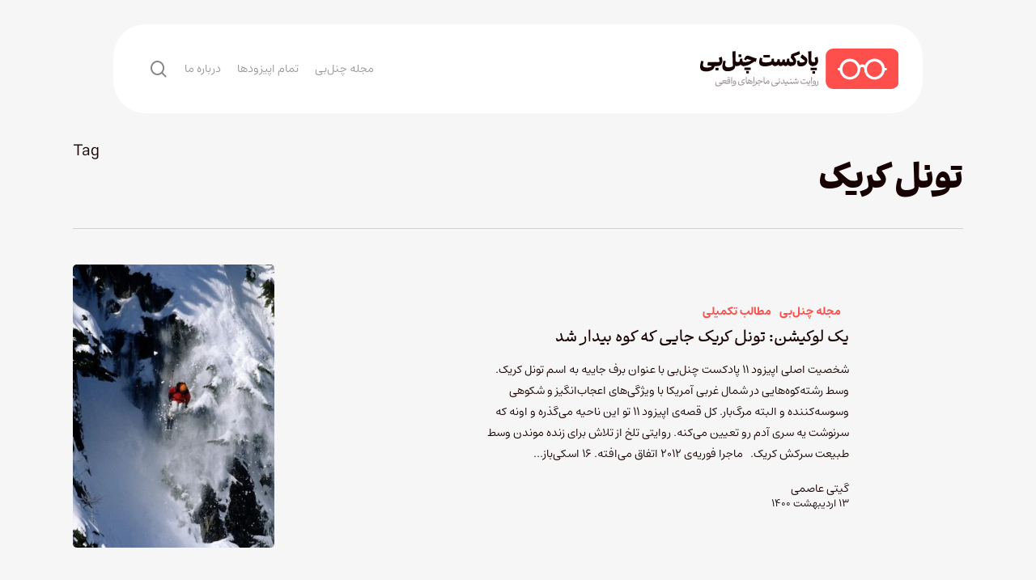

--- FILE ---
content_type: text/html; charset=UTF-8
request_url: https://channelbpodcast.com/archives/tag/%D8%AA%D9%88%D9%86%D9%84-%DA%A9%D8%B1%DB%8C%DA%A9
body_size: 18479
content:
<!doctype html><html dir="rtl" lang="fa-IR" class="no-js"><head><script data-no-optimize="1">var litespeed_docref=sessionStorage.getItem("litespeed_docref");litespeed_docref&&(Object.defineProperty(document,"referrer",{get:function(){return litespeed_docref}}),sessionStorage.removeItem("litespeed_docref"));</script> <meta charset="UTF-8"><meta name="viewport" content="width=device-width, initial-scale=1, maximum-scale=1, user-scalable=0" /><link rel="shortcut icon" href="https://channelbpodcast.com/wp-content/uploads/2017/12/channelb-favicon.png" /><title>تونل کریک  | پادکست فارسی چنل‌بی</title><style>img:is([sizes="auto" i], [sizes^="auto," i]) { contain-intrinsic-size: 3000px 1500px }</style><meta name="robots" content="index, follow, max-snippet:-1, max-image-preview:large, max-video-preview:-1"><link rel="canonical" href="https://channelbpodcast.com/archives/tag/تونل-کریک"><meta property="og:url" content="https://channelbpodcast.com/archives/tag/تونل-کریک"><meta property="og:site_name" content="پادکست فارسی چنل‌بی"><meta property="og:locale" content="fa_IR"><meta property="og:type" content="object"><meta property="og:title" content="تونل کریک  | پادکست فارسی چنل‌بی"><meta property="og:image" content="https://channelbpodcast-com.preview-domain.com/wp-content/uploads/2019/10/Channel-B-Red.png"><meta property="og:image:secure_url" content="https://channelbpodcast-com.preview-domain.com/wp-content/uploads/2019/10/Channel-B-Red.png"><meta property="og:image:alt" content=""><meta name="twitter:card" content="summary_large_image"><meta name="twitter:site" content="@channelBpodcast"><meta name="twitter:creator" content="@channelBpodcast"><meta name="twitter:title" content="تونل کریک  | پادکست فارسی چنل‌بی"><meta name="twitter:image" content="https://channelbpodcast-com.preview-domain.com/wp-content/uploads/2019/10/Channel-B-Red.png"><link rel='dns-prefetch' href='//www.googletagmanager.com' /><link rel="alternate" type="application/rss+xml" title="پادکست فارسی چنل‌بی &raquo; خوراک" href="https://channelbpodcast.com/feed" /><link rel="alternate" type="application/rss+xml" title="پادکست فارسی چنل‌بی &raquo; خوراک دیدگاه‌ها" href="https://channelbpodcast.com/comments/feed" /><link rel="alternate" type="application/rss+xml" title="پادکست فارسی چنل‌بی &raquo; تونل کریک خوراک برچسب" href="https://channelbpodcast.com/archives/tag/%d8%aa%d9%88%d9%86%d9%84-%da%a9%d8%b1%db%8c%da%a9/feed" /><link data-optimized="2" rel="stylesheet" href="https://channelbpodcast.com/wp-content/litespeed/css/37a8d3f37bddfa1ef9f178b78a9fc7bc.css?ver=7e535" /><style id='global-styles-inline-css' type='text/css'>:root{--wp--preset--aspect-ratio--square: 1;--wp--preset--aspect-ratio--4-3: 4/3;--wp--preset--aspect-ratio--3-4: 3/4;--wp--preset--aspect-ratio--3-2: 3/2;--wp--preset--aspect-ratio--2-3: 2/3;--wp--preset--aspect-ratio--16-9: 16/9;--wp--preset--aspect-ratio--9-16: 9/16;--wp--preset--color--black: #000000;--wp--preset--color--cyan-bluish-gray: #abb8c3;--wp--preset--color--white: #ffffff;--wp--preset--color--pale-pink: #f78da7;--wp--preset--color--vivid-red: #cf2e2e;--wp--preset--color--luminous-vivid-orange: #ff6900;--wp--preset--color--luminous-vivid-amber: #fcb900;--wp--preset--color--light-green-cyan: #7bdcb5;--wp--preset--color--vivid-green-cyan: #00d084;--wp--preset--color--pale-cyan-blue: #8ed1fc;--wp--preset--color--vivid-cyan-blue: #0693e3;--wp--preset--color--vivid-purple: #9b51e0;--wp--preset--gradient--vivid-cyan-blue-to-vivid-purple: linear-gradient(135deg,rgba(6,147,227,1) 0%,rgb(155,81,224) 100%);--wp--preset--gradient--light-green-cyan-to-vivid-green-cyan: linear-gradient(135deg,rgb(122,220,180) 0%,rgb(0,208,130) 100%);--wp--preset--gradient--luminous-vivid-amber-to-luminous-vivid-orange: linear-gradient(135deg,rgba(252,185,0,1) 0%,rgba(255,105,0,1) 100%);--wp--preset--gradient--luminous-vivid-orange-to-vivid-red: linear-gradient(135deg,rgba(255,105,0,1) 0%,rgb(207,46,46) 100%);--wp--preset--gradient--very-light-gray-to-cyan-bluish-gray: linear-gradient(135deg,rgb(238,238,238) 0%,rgb(169,184,195) 100%);--wp--preset--gradient--cool-to-warm-spectrum: linear-gradient(135deg,rgb(74,234,220) 0%,rgb(151,120,209) 20%,rgb(207,42,186) 40%,rgb(238,44,130) 60%,rgb(251,105,98) 80%,rgb(254,248,76) 100%);--wp--preset--gradient--blush-light-purple: linear-gradient(135deg,rgb(255,206,236) 0%,rgb(152,150,240) 100%);--wp--preset--gradient--blush-bordeaux: linear-gradient(135deg,rgb(254,205,165) 0%,rgb(254,45,45) 50%,rgb(107,0,62) 100%);--wp--preset--gradient--luminous-dusk: linear-gradient(135deg,rgb(255,203,112) 0%,rgb(199,81,192) 50%,rgb(65,88,208) 100%);--wp--preset--gradient--pale-ocean: linear-gradient(135deg,rgb(255,245,203) 0%,rgb(182,227,212) 50%,rgb(51,167,181) 100%);--wp--preset--gradient--electric-grass: linear-gradient(135deg,rgb(202,248,128) 0%,rgb(113,206,126) 100%);--wp--preset--gradient--midnight: linear-gradient(135deg,rgb(2,3,129) 0%,rgb(40,116,252) 100%);--wp--preset--font-size--small: 13px;--wp--preset--font-size--medium: 20px;--wp--preset--font-size--large: 36px;--wp--preset--font-size--x-large: 42px;--wp--preset--spacing--20: 0.44rem;--wp--preset--spacing--30: 0.67rem;--wp--preset--spacing--40: 1rem;--wp--preset--spacing--50: 1.5rem;--wp--preset--spacing--60: 2.25rem;--wp--preset--spacing--70: 3.38rem;--wp--preset--spacing--80: 5.06rem;--wp--preset--shadow--natural: 6px 6px 9px rgba(0, 0, 0, 0.2);--wp--preset--shadow--deep: 12px 12px 50px rgba(0, 0, 0, 0.4);--wp--preset--shadow--sharp: 6px 6px 0px rgba(0, 0, 0, 0.2);--wp--preset--shadow--outlined: 6px 6px 0px -3px rgba(255, 255, 255, 1), 6px 6px rgba(0, 0, 0, 1);--wp--preset--shadow--crisp: 6px 6px 0px rgba(0, 0, 0, 1);}:root { --wp--style--global--content-size: 1300px;--wp--style--global--wide-size: 1300px; }:where(body) { margin: 0; }.wp-site-blocks > .alignleft { float: left; margin-right: 2em; }.wp-site-blocks > .alignright { float: right; margin-left: 2em; }.wp-site-blocks > .aligncenter { justify-content: center; margin-left: auto; margin-right: auto; }:where(.is-layout-flex){gap: 0.5em;}:where(.is-layout-grid){gap: 0.5em;}.is-layout-flow > .alignleft{float: left;margin-inline-start: 0;margin-inline-end: 2em;}.is-layout-flow > .alignright{float: right;margin-inline-start: 2em;margin-inline-end: 0;}.is-layout-flow > .aligncenter{margin-left: auto !important;margin-right: auto !important;}.is-layout-constrained > .alignleft{float: left;margin-inline-start: 0;margin-inline-end: 2em;}.is-layout-constrained > .alignright{float: right;margin-inline-start: 2em;margin-inline-end: 0;}.is-layout-constrained > .aligncenter{margin-left: auto !important;margin-right: auto !important;}.is-layout-constrained > :where(:not(.alignleft):not(.alignright):not(.alignfull)){max-width: var(--wp--style--global--content-size);margin-left: auto !important;margin-right: auto !important;}.is-layout-constrained > .alignwide{max-width: var(--wp--style--global--wide-size);}body .is-layout-flex{display: flex;}.is-layout-flex{flex-wrap: wrap;align-items: center;}.is-layout-flex > :is(*, div){margin: 0;}body .is-layout-grid{display: grid;}.is-layout-grid > :is(*, div){margin: 0;}body{padding-top: 0px;padding-right: 0px;padding-bottom: 0px;padding-left: 0px;}:root :where(.wp-element-button, .wp-block-button__link){background-color: #32373c;border-width: 0;color: #fff;font-family: inherit;font-size: inherit;line-height: inherit;padding: calc(0.667em + 2px) calc(1.333em + 2px);text-decoration: none;}.has-black-color{color: var(--wp--preset--color--black) !important;}.has-cyan-bluish-gray-color{color: var(--wp--preset--color--cyan-bluish-gray) !important;}.has-white-color{color: var(--wp--preset--color--white) !important;}.has-pale-pink-color{color: var(--wp--preset--color--pale-pink) !important;}.has-vivid-red-color{color: var(--wp--preset--color--vivid-red) !important;}.has-luminous-vivid-orange-color{color: var(--wp--preset--color--luminous-vivid-orange) !important;}.has-luminous-vivid-amber-color{color: var(--wp--preset--color--luminous-vivid-amber) !important;}.has-light-green-cyan-color{color: var(--wp--preset--color--light-green-cyan) !important;}.has-vivid-green-cyan-color{color: var(--wp--preset--color--vivid-green-cyan) !important;}.has-pale-cyan-blue-color{color: var(--wp--preset--color--pale-cyan-blue) !important;}.has-vivid-cyan-blue-color{color: var(--wp--preset--color--vivid-cyan-blue) !important;}.has-vivid-purple-color{color: var(--wp--preset--color--vivid-purple) !important;}.has-black-background-color{background-color: var(--wp--preset--color--black) !important;}.has-cyan-bluish-gray-background-color{background-color: var(--wp--preset--color--cyan-bluish-gray) !important;}.has-white-background-color{background-color: var(--wp--preset--color--white) !important;}.has-pale-pink-background-color{background-color: var(--wp--preset--color--pale-pink) !important;}.has-vivid-red-background-color{background-color: var(--wp--preset--color--vivid-red) !important;}.has-luminous-vivid-orange-background-color{background-color: var(--wp--preset--color--luminous-vivid-orange) !important;}.has-luminous-vivid-amber-background-color{background-color: var(--wp--preset--color--luminous-vivid-amber) !important;}.has-light-green-cyan-background-color{background-color: var(--wp--preset--color--light-green-cyan) !important;}.has-vivid-green-cyan-background-color{background-color: var(--wp--preset--color--vivid-green-cyan) !important;}.has-pale-cyan-blue-background-color{background-color: var(--wp--preset--color--pale-cyan-blue) !important;}.has-vivid-cyan-blue-background-color{background-color: var(--wp--preset--color--vivid-cyan-blue) !important;}.has-vivid-purple-background-color{background-color: var(--wp--preset--color--vivid-purple) !important;}.has-black-border-color{border-color: var(--wp--preset--color--black) !important;}.has-cyan-bluish-gray-border-color{border-color: var(--wp--preset--color--cyan-bluish-gray) !important;}.has-white-border-color{border-color: var(--wp--preset--color--white) !important;}.has-pale-pink-border-color{border-color: var(--wp--preset--color--pale-pink) !important;}.has-vivid-red-border-color{border-color: var(--wp--preset--color--vivid-red) !important;}.has-luminous-vivid-orange-border-color{border-color: var(--wp--preset--color--luminous-vivid-orange) !important;}.has-luminous-vivid-amber-border-color{border-color: var(--wp--preset--color--luminous-vivid-amber) !important;}.has-light-green-cyan-border-color{border-color: var(--wp--preset--color--light-green-cyan) !important;}.has-vivid-green-cyan-border-color{border-color: var(--wp--preset--color--vivid-green-cyan) !important;}.has-pale-cyan-blue-border-color{border-color: var(--wp--preset--color--pale-cyan-blue) !important;}.has-vivid-cyan-blue-border-color{border-color: var(--wp--preset--color--vivid-cyan-blue) !important;}.has-vivid-purple-border-color{border-color: var(--wp--preset--color--vivid-purple) !important;}.has-vivid-cyan-blue-to-vivid-purple-gradient-background{background: var(--wp--preset--gradient--vivid-cyan-blue-to-vivid-purple) !important;}.has-light-green-cyan-to-vivid-green-cyan-gradient-background{background: var(--wp--preset--gradient--light-green-cyan-to-vivid-green-cyan) !important;}.has-luminous-vivid-amber-to-luminous-vivid-orange-gradient-background{background: var(--wp--preset--gradient--luminous-vivid-amber-to-luminous-vivid-orange) !important;}.has-luminous-vivid-orange-to-vivid-red-gradient-background{background: var(--wp--preset--gradient--luminous-vivid-orange-to-vivid-red) !important;}.has-very-light-gray-to-cyan-bluish-gray-gradient-background{background: var(--wp--preset--gradient--very-light-gray-to-cyan-bluish-gray) !important;}.has-cool-to-warm-spectrum-gradient-background{background: var(--wp--preset--gradient--cool-to-warm-spectrum) !important;}.has-blush-light-purple-gradient-background{background: var(--wp--preset--gradient--blush-light-purple) !important;}.has-blush-bordeaux-gradient-background{background: var(--wp--preset--gradient--blush-bordeaux) !important;}.has-luminous-dusk-gradient-background{background: var(--wp--preset--gradient--luminous-dusk) !important;}.has-pale-ocean-gradient-background{background: var(--wp--preset--gradient--pale-ocean) !important;}.has-electric-grass-gradient-background{background: var(--wp--preset--gradient--electric-grass) !important;}.has-midnight-gradient-background{background: var(--wp--preset--gradient--midnight) !important;}.has-small-font-size{font-size: var(--wp--preset--font-size--small) !important;}.has-medium-font-size{font-size: var(--wp--preset--font-size--medium) !important;}.has-large-font-size{font-size: var(--wp--preset--font-size--large) !important;}.has-x-large-font-size{font-size: var(--wp--preset--font-size--x-large) !important;}
:where(.wp-block-post-template.is-layout-flex){gap: 1.25em;}:where(.wp-block-post-template.is-layout-grid){gap: 1.25em;}
:where(.wp-block-columns.is-layout-flex){gap: 2em;}:where(.wp-block-columns.is-layout-grid){gap: 2em;}
:root :where(.wp-block-pullquote){font-size: 1.5em;line-height: 1.6;}</style><style id='dynamic-css-inline-css' type='text/css'>body[data-bg-header="true"].category .container-wrap,body[data-bg-header="true"].author .container-wrap,body[data-bg-header="true"].date .container-wrap,body[data-bg-header="true"].blog .container-wrap{padding-top:var(--container-padding)!important}.archive.author .row .col.section-title span,.archive.category .row .col.section-title span,.archive.tag .row .col.section-title span,.archive.date .row .col.section-title span{padding-left:0}body.author #page-header-wrap #page-header-bg,body.category #page-header-wrap #page-header-bg,body.tag #page-header-wrap #page-header-bg,body.date #page-header-wrap #page-header-bg{height:auto;padding-top:8%;padding-bottom:8%;}.archive #page-header-wrap{height:auto;}.archive.category .row .col.section-title p,.archive.tag .row .col.section-title p{margin-top:10px;}body[data-bg-header="true"].archive .container-wrap.meta_overlaid_blog,body[data-bg-header="true"].category .container-wrap.meta_overlaid_blog,body[data-bg-header="true"].author .container-wrap.meta_overlaid_blog,body[data-bg-header="true"].date .container-wrap.meta_overlaid_blog{padding-top:0!important;}#page-header-bg[data-alignment="center"] .span_6 p{margin:0 auto;}body.archive #page-header-bg:not(.fullscreen-header) .span_6{position:relative;-webkit-transform:none;transform:none;top:0;}.blog-archive-header .nectar-author-gravatar img{width:125px;border-radius:100px;}.blog-archive-header .container .span_12 p{font-size:min(max(calc(1.3vw),16px),20px);line-height:1.5;margin-top:.5em;}body .page-header-no-bg.color-bg{padding:5% 0;}@media only screen and (max-width:999px){body .page-header-no-bg.color-bg{padding:7% 0;}}@media only screen and (max-width:690px){body .page-header-no-bg.color-bg{padding:9% 0;}.blog-archive-header .nectar-author-gravatar img{width:75px;}}.blog-archive-header.color-bg .col.section-title{border-bottom:0;padding:0;}.blog-archive-header.color-bg *{color:inherit!important;}.nectar-archive-tax-count{position:relative;padding:.5em;transform:translateX(0.25em) translateY(-0.75em);font-size:clamp(14px,0.3em,20px);display:inline-block;vertical-align:super;}.nectar-archive-tax-count:before{content:"";display:block;padding-bottom:100%;width:100%;position:absolute;top:50%;left:50%;transform:translate(-50%,-50%);border-radius:100px;background-color:currentColor;opacity:0.1;}#header-space{background-color:#f6f6f6}@media only screen and (min-width:1000px){#page-header-wrap.fullscreen-header,#page-header-wrap.fullscreen-header #page-header-bg,html:not(.nectar-box-roll-loaded) .nectar-box-roll > #page-header-bg.fullscreen-header,.nectar_fullscreen_zoom_recent_projects,#nectar_fullscreen_rows:not(.afterLoaded) > div{height:100vh;}.wpb_row.vc_row-o-full-height.top-level,.wpb_row.vc_row-o-full-height.top-level > .col.span_12{min-height:100vh;}#page-header-bg[data-alignment-v="middle"] .span_6 .inner-wrap,#page-header-bg[data-alignment-v="top"] .span_6 .inner-wrap,.blog-archive-header.color-bg .container{padding-top:135px;}#page-header-wrap.container #page-header-bg .span_6 .inner-wrap{padding-top:0;}.nectar-slider-wrap[data-fullscreen="true"]:not(.loaded),.nectar-slider-wrap[data-fullscreen="true"]:not(.loaded) .swiper-container{height:calc(100vh + 2px)!important;}.admin-bar .nectar-slider-wrap[data-fullscreen="true"]:not(.loaded),.admin-bar .nectar-slider-wrap[data-fullscreen="true"]:not(.loaded) .swiper-container{height:calc(100vh - 30px)!important;}}@media only screen and (max-width:999px){#page-header-bg[data-alignment-v="middle"]:not(.fullscreen-header) .span_6 .inner-wrap,#page-header-bg[data-alignment-v="top"] .span_6 .inner-wrap,.blog-archive-header.color-bg .container{padding-top:94px;}.vc_row.top-level.full-width-section:not(.full-width-ns) > .span_12,#page-header-bg[data-alignment-v="bottom"] .span_6 .inner-wrap{padding-top:34px;}}@media only screen and (max-width:690px){.vc_row.top-level.full-width-section:not(.full-width-ns) > .span_12{padding-top:94px;}.vc_row.top-level.full-width-content .nectar-recent-posts-single_featured .recent-post-container > .inner-wrap{padding-top:34px;}}@media only screen and (max-width:999px){.full-width-ns .nectar-slider-wrap .swiper-slide[data-y-pos="middle"] .content,.full-width-ns .nectar-slider-wrap .swiper-slide[data-y-pos="top"] .content{padding-top:60px;}}@media only screen and (max-width:999px){.using-mobile-browser #nectar_fullscreen_rows:not(.afterLoaded):not([data-mobile-disable="on"]) > div{height:calc(100vh - 110px);}.using-mobile-browser .wpb_row.vc_row-o-full-height.top-level,.using-mobile-browser .wpb_row.vc_row-o-full-height.top-level > .col.span_12,[data-permanent-transparent="1"].using-mobile-browser .wpb_row.vc_row-o-full-height.top-level,[data-permanent-transparent="1"].using-mobile-browser .wpb_row.vc_row-o-full-height.top-level > .col.span_12{min-height:calc(100vh - 110px);}html:not(.nectar-box-roll-loaded) .nectar-box-roll > #page-header-bg.fullscreen-header,.nectar_fullscreen_zoom_recent_projects,.nectar-slider-wrap[data-fullscreen="true"]:not(.loaded),.nectar-slider-wrap[data-fullscreen="true"]:not(.loaded) .swiper-container,#nectar_fullscreen_rows:not(.afterLoaded):not([data-mobile-disable="on"]) > div{height:calc(100vh - 57px);}.wpb_row.vc_row-o-full-height.top-level,.wpb_row.vc_row-o-full-height.top-level > .col.span_12{min-height:calc(100vh - 57px);}body[data-transparent-header="false"] #ajax-content-wrap.no-scroll{min-height:calc(100vh - 57px);height:calc(100vh - 57px);}}.screen-reader-text,.nectar-skip-to-content:not(:focus){border:0;clip:rect(1px,1px,1px,1px);clip-path:inset(50%);height:1px;margin:-1px;overflow:hidden;padding:0;position:absolute!important;width:1px;word-wrap:normal!important;}.row .col img:not([srcset]){width:auto;}.row .col img.img-with-animation.nectar-lazy:not([srcset]){width:100%;}</style> <script type="litespeed/javascript" data-src="https://channelbpodcast.com/wp-includes/js/jquery/jquery.min.js" id="jquery-core-js"></script> 
 <script type="litespeed/javascript" data-src="https://www.googletagmanager.com/gtag/js?id=GT-T9HH2VX" id="google_gtagjs-js"></script> <script id="google_gtagjs-js-after" type="litespeed/javascript">window.dataLayer=window.dataLayer||[];function gtag(){dataLayer.push(arguments)}
gtag("set","linker",{"domains":["channelbpodcast.com"]});gtag("js",new Date());gtag("set","developer_id.dZTNiMT",!0);gtag("config","GT-T9HH2VX")</script> <script></script><link rel="https://api.w.org/" href="https://channelbpodcast.com/wp-json/" /><link rel="alternate" title="JSON" type="application/json" href="https://channelbpodcast.com/wp-json/wp/v2/tags/180" /><meta name="generator" content="Site Kit by Google 1.165.0" /><script type="litespeed/javascript">var root=document.getElementsByTagName("html")[0];root.setAttribute("class","js")</script><meta name="generator" content="Powered by WPBakery Page Builder - drag and drop page builder for WordPress."/><meta name="bmi-version" content="2.0.0" /> <script defer id="bmip-js-inline-remove-js" type="litespeed/javascript">function objectToQueryString(obj){return Object.keys(obj).map(key=>key+'='+obj[key]).join('&')}
function globalBMIKeepAlive(){let xhr=new XMLHttpRequest();let data={action:"bmip_keepalive",token:"bmip",f:"refresh"};let url='https://channelbpodcast.com/wp-admin/admin-ajax.php'+'?'+objectToQueryString(data);xhr.open('POST',url,!0);xhr.setRequestHeader("X-Requested-With","XMLHttpRequest");xhr.onreadystatechange=function(){if(xhr.readyState===4){let response;if(response=JSON.parse(xhr.responseText)){if(typeof response.status!='undefined'&&response.status==='success'){}else{}}}};xhr.send(JSON.stringify(data))}
document.querySelector('#bmip-js-inline-remove-js').remove()</script> <link rel="icon" href="https://channelbpodcast.com/wp-content/uploads/2017/12/cropped-channelb-favicon-32x32.png" sizes="32x32" /><link rel="icon" href="https://channelbpodcast.com/wp-content/uploads/2017/12/cropped-channelb-favicon-192x192.png" sizes="192x192" /><link rel="apple-touch-icon" href="https://channelbpodcast.com/wp-content/uploads/2017/12/cropped-channelb-favicon-180x180.png" /><meta name="msapplication-TileImage" content="https://channelbpodcast.com/wp-content/uploads/2017/12/cropped-channelb-favicon-270x270.png" />
<noscript><style>.wpb_animate_when_almost_visible { opacity: 1; }</style></noscript></head><body data-rsssl=1 class="rtl archive tag tag-180 wp-theme-salient wp-child-theme-salient-child material wpb-js-composer js-comp-ver-7.5 vc_responsive" data-footer-reveal="false" data-footer-reveal-shadow="none" data-header-format="default" data-body-border="off" data-boxed-style="" data-header-breakpoint="1000" data-dropdown-style="minimal" data-cae="easeOutCubic" data-cad="750" data-megamenu-width="contained" data-aie="none" data-ls="magnific" data-apte="standard" data-hhun="0" data-fancy-form-rcs="default" data-form-style="default" data-form-submit="regular" data-is="minimal" data-button-style="rounded" data-user-account-button="false" data-contained-header="true" data-flex-cols="true" data-col-gap="default" data-header-inherit-rc="false" data-header-search="true" data-animated-anchors="true" data-ajax-transitions="false" data-full-width-header="false" data-slide-out-widget-area="true" data-slide-out-widget-area-style="slide-out-from-right" data-user-set-ocm="off" data-loading-animation="none" data-bg-header="false" data-responsive="1" data-ext-responsive="true" data-ext-padding="90" data-header-resize="1" data-header-color="light" data-transparent-header="false" data-cart="false" data-remove-m-parallax="" data-remove-m-video-bgs="" data-m-animate="0" data-force-header-trans-color="light" data-smooth-scrolling="0" data-permanent-transparent="false" > <script type="litespeed/javascript">(function(window,document){if(navigator.userAgent.match(/(Android|iPod|iPhone|iPad|BlackBerry|IEMobile|Opera Mini)/)){document.body.className+=" using-mobile-browser mobile "}
if(navigator.userAgent.match(/Mac/)&&navigator.maxTouchPoints&&navigator.maxTouchPoints>2){document.body.className+=" using-ios-device "}
if(!("ontouchstart" in window)){var body=document.querySelector("body");var winW=window.innerWidth;var bodyW=body.clientWidth;if(winW>bodyW+4){body.setAttribute("style","--scroll-bar-w: "+(winW-bodyW-4)+"px")}else{body.setAttribute("style","--scroll-bar-w: 0px")}}})(window,document)</script><a href="#ajax-content-wrap" class="nectar-skip-to-content">Skip to main content</a><div class="ocm-effect-wrap"><div class="ocm-effect-wrap-inner"><div id="header-space"  data-header-mobile-fixed='1'></div><div id="header-outer" data-has-menu="true" data-has-buttons="yes" data-header-button_style="default" data-using-pr-menu="false" data-mobile-fixed="1" data-ptnm="false" data-lhe="default" data-user-set-bg="#ffffff" data-format="default" data-permanent-transparent="false" data-megamenu-rt="0" data-remove-fixed="0" data-header-resize="1" data-cart="false" data-transparency-option="" data-box-shadow="large" data-shrink-num="5" data-using-secondary="0" data-using-logo="1" data-logo-height="50" data-m-logo-height="34" data-padding="30" data-full-width="false" data-condense="false" data-transparent-header="true" data-transparent-shadow-helper="false" data-remove-border="false" class="transparent force-contained-rows"><div id="search-outer" class="nectar"><div id="search"><div class="container"><div id="search-box"><div class="inner-wrap"><div class="col span_12"><form role="search" action="https://channelbpodcast.com/" method="GET">
<input type="text" name="s"  value="" aria-label="Search" placeholder="Search" />
<span>Hit enter to search or ESC to close</span></form></div></div></div><div id="close"><a href="#"><span class="screen-reader-text">Close Search</span>
<span class="close-wrap"> <span class="close-line close-line1"></span> <span class="close-line close-line2"></span> </span>				 </a></div></div></div></div><header id="top"><div class="container"><div class="row"><div class="col span_3">
<a id="logo" href="https://channelbpodcast.com" data-supplied-ml-starting-dark="false" data-supplied-ml-starting="false" data-supplied-ml="false" data-wpel-link="internal">
<img class="stnd skip-lazy dark-version" width="680" height="139" alt="پادکست فارسی چنل‌بی" src="https://channelbpodcast.com/wp-content/uploads/2024/03/channelb-logo-full.svg"  />				</a></div><div class="col span_9 col_last"><div class="nectar-mobile-only mobile-header"><div class="inner"></div></div>
<a class="mobile-search" href="#searchbox"><span class="nectar-icon icon-salient-search" aria-hidden="true"></span><span class="screen-reader-text">search</span></a><div class="slide-out-widget-area-toggle mobile-icon slide-out-from-right" data-custom-color="false" data-icon-animation="simple-transform"><div> <a href="#sidewidgetarea" role="button" aria-label="Navigation Menu" aria-expanded="false" class="closed">
<span class="screen-reader-text">Menu</span><span aria-hidden="true"> <i class="lines-button x2"> <i class="lines"></i> </i> </span>
</a></div></div><nav><ul class="sf-menu"><li id="menu-item-15954" class="menu-item menu-item-type-post_type menu-item-object-page nectar-regular-menu-item menu-item-15954"><a href="https://channelbpodcast.com/mag" data-wpel-link="internal"><span class="menu-title-text">مجله چنل‌بی</span></a></li><li id="menu-item-15952" class="menu-item menu-item-type-post_type menu-item-object-page nectar-regular-menu-item menu-item-15952"><a href="https://channelbpodcast.com/%d8%a7%d9%be%db%8c%d8%b2%d9%88%d8%af%d9%87%d8%a7%db%8c-%da%86%d9%86%d9%84%e2%80%8c%d8%a8%db%8c" data-wpel-link="internal"><span class="menu-title-text">تمام اپیزودها</span></a></li><li id="menu-item-15958" class="menu-item menu-item-type-post_type menu-item-object-page nectar-regular-menu-item menu-item-15958"><a href="https://channelbpodcast.com/%d8%af%d8%b1%d8%a8%d8%a7%d8%b1%d9%87-%d9%85%d8%a7" data-wpel-link="internal"><span class="menu-title-text">درباره ما</span></a></li></ul><ul class="buttons sf-menu" data-user-set-ocm="off"><li id="search-btn"><div><a href="#searchbox"><span class="icon-salient-search" aria-hidden="true"></span><span class="screen-reader-text">search</span></a></div></li></ul></nav></div></div></div></header></div><div id="ajax-content-wrap"><div class="row page-header-no-bg blog-archive-header"  data-alignment="left"><div class="container"><div class="col span_12 section-title">
<span class="subheader">Tag</span><h1>تونل کریک</h1></div></div></div><div class="container-wrap"><div class="container main-content"><div class="row"><div class="post-area col featured_img_left span_9   " role="main" data-ams="20px" data-remove-post-date="0" data-remove-post-author="0" data-remove-post-comment-number="0" data-remove-post-nectar-love="0"><div class="posts-container"  data-load-animation="none"><article id="post-17600" class="post-17600 post type-post status-publish format-standard has-post-thumbnail category-channelb-mag category-additional-posts tag-375 tag-696 tag-172 tag-180 tag-697"><div class="inner-wrap animated"><div class="post-content"><div class="article-content-wrap"><div class="post-featured-img-wrap">
<a href="https://channelbpodcast.com/archives/17600" aria-label="یک لوکیشن: تونل کریک جایی که کوه بیدار شد" data-wpel-link="internal"><span class="post-featured-img"><img width="898" height="600" src="https://channelbpodcast.com/wp-content/uploads/2021/05/اپیزود-برف-لوکیشن-تونل-کریک-پادکست-فارسی-چنل‌بی.jpg" class="attachment-wide_photography size-wide_photography skip-lazy wp-post-image" alt="اپیزود برف لوکیشن تونل کریک پادکست فارسی چنل‌بی" title="" sizes="(min-width: 690px) 40vw, 100vw" decoding="async" fetchpriority="high" srcset="https://channelbpodcast.com/wp-content/uploads/2021/05/اپیزود-برف-لوکیشن-تونل-کریک-پادکست-فارسی-چنل‌بی.jpg 1024w, https://channelbpodcast.com/wp-content/uploads/2021/05/اپیزود-برف-لوکیشن-تونل-کریک-پادکست-فارسی-چنل‌بی-1000x668.jpg 1000w, https://channelbpodcast.com/wp-content/uploads/2021/05/اپیزود-برف-لوکیشن-تونل-کریک-پادکست-فارسی-چنل‌بی-768x513.jpg 768w" /></span></a></div><div class="post-content-wrap">
<a class="entire-meta-link" href="https://channelbpodcast.com/archives/17600" aria-label="یک لوکیشن: تونل کریک جایی که کوه بیدار شد" data-wpel-link="internal"></a>
<span class="meta-category"><a class="channelb-mag" href="https://channelbpodcast.com/archives/category/channelb-mag" data-wpel-link="internal">مجله چنل‌بی</a><a class="additional-posts" href="https://channelbpodcast.com/archives/category/channelb-mag/additional-posts" data-wpel-link="internal">مطالب تکمیلی</a></span><div class="post-header"><h3 class="title"><a href="https://channelbpodcast.com/archives/17600" data-wpel-link="internal"> یک لوکیشن: تونل کریک جایی که کوه بیدار شد</a></h3></div><div class="excerpt">شخصیت اصلی اپیزود ۱۱ پادکست چنل‌بی با عنوان برف جاییه به اسم تونل کریک. وسط رشته‌کوه‌هایی در شمال غربی آمریکا با ویژگی‌های اعجاب‌انگیز و شکوهی وسوسه‌کننده و البته مرگ‌بار. کل قصه‌ی اپیزود ۱۱ تو این ناحیه می‌گذره و اونه که سرنوشت یه سری آدم رو تعیین می‌کنه. روایتی تلخ از تلاش برای زنده موندن وسط طبیعت سرکش کریک.   ماجرا فوریه‌ی ۲۰۱۲ اتفاق می‌افته. ۱۶ اسکی‌باز&hellip;</div><div class="grav-wrap"><a href="https://channelbpodcast.com/archives/author/giti" data-wpel-link="internal"></a><div class="text"><a href="https://channelbpodcast.com/archives/author/giti" rel="author" data-wpel-link="internal">گیتی عاصمی</a><span>۱۳ اردیبهشت ۱۴۰۰</span></div></div></div></div></div></div></article><article id="post-2345" class="post-2345 post type-post status-publish format-standard has-post-thumbnail category-additional-posts tag-375 tag-172 tag-168 tag-180 tag-95"><div class="inner-wrap animated"><div class="post-content"><div class="article-content-wrap"><div class="post-featured-img-wrap">
<a href="https://channelbpodcast.com/archives/2345" aria-label="نجات کولبرها از زیر برف با دست خالی" data-wpel-link="internal"><span class="post-featured-img"><img width="705" height="470" src="https://channelbpodcast.com/wp-content/uploads/2017/01/636213289094365392.jpg" class="attachment-wide_photography size-wide_photography skip-lazy wp-post-image" alt="636213289094365392" title="" sizes="(min-width: 690px) 40vw, 100vw" decoding="async" /></span></a></div><div class="post-content-wrap">
<a class="entire-meta-link" href="https://channelbpodcast.com/archives/2345" aria-label="نجات کولبرها از زیر برف با دست خالی" data-wpel-link="internal"></a>
<span class="meta-category"><a class="additional-posts" href="https://channelbpodcast.com/archives/category/channelb-mag/additional-posts" data-wpel-link="internal">مطالب تکمیلی</a></span><div class="post-header"><h3 class="title"><a href="https://channelbpodcast.com/archives/2345" data-wpel-link="internal"> نجات کولبرها از زیر برف با دست خالی</a></h3></div><div class="excerpt">تو این فیلم مردم سردشت با دست خالی دو نفر از کولبرها رو که گرفتار بهمن شده بودند از زیر برف در میارن.</div><div class="grav-wrap"><a href="https://channelbpodcast.com/archives/author/mehran" data-wpel-link="internal"></a><div class="text"><a href="https://channelbpodcast.com/archives/author/mehran" rel="author" data-wpel-link="internal">مهران بوالحسنی</a><span>۱۲ بهمن ۱۳۹۵</span></div></div></div></div></div></div></article><article id="post-923" class="post-923 post type-post status-publish format-standard has-post-thumbnail category-gallery category-additional-posts tag-375 tag-156 tag-180"><div class="inner-wrap animated"><div class="post-content"><div class="article-content-wrap"><div class="post-featured-img-wrap">
<a href="https://channelbpodcast.com/archives/923" aria-label="ویدیوی سقوط بهمن تونل کریک در کمتر از یک دقیقه" data-wpel-link="internal"><span class="post-featured-img"><img width="900" height="536" src="https://channelbpodcast.com/wp-content/uploads/2016/05/Tunnel-creek-access-road-avalanche-paths.png" class="attachment-wide_photography size-wide_photography skip-lazy wp-post-image" alt="Tunnel Creek Access Road Avalanche Paths بهمن تونل کریک" title="" sizes="auto, (min-width: 690px) 40vw, 100vw" decoding="async" loading="lazy" srcset="https://channelbpodcast.com/wp-content/uploads/2016/05/Tunnel-creek-access-road-avalanche-paths.png 1000w, https://channelbpodcast.com/wp-content/uploads/2016/05/Tunnel-creek-access-road-avalanche-paths-768x458.png 768w" /></span></a></div><div class="post-content-wrap">
<a class="entire-meta-link" href="https://channelbpodcast.com/archives/923" aria-label="ویدیوی سقوط بهمن تونل کریک در کمتر از یک دقیقه" data-wpel-link="internal"></a>
<span class="meta-category"><a class="gallery" href="https://channelbpodcast.com/archives/category/channelb-mag/gallery" data-wpel-link="internal">عکس‌ها و ویدیوها</a><a class="additional-posts" href="https://channelbpodcast.com/archives/category/channelb-mag/additional-posts" data-wpel-link="internal">مطالب تکمیلی</a></span><div class="post-header"><h3 class="title"><a href="https://channelbpodcast.com/archives/923" data-wpel-link="internal"> ویدیوی سقوط بهمن تونل کریک در کمتر از یک دقیقه</a></h3></div><div class="excerpt">این ویدئو بهمن تونل کریک رو در زمان واقعی نشون می‌ده. فیلم از ارتفاع ۵۳۰۰ پایی شروع می‌شه؛ حدود جایی که اسکی‌باز‌ها موقع شروع بهمن اونجا بودن. در ادامه همراه توده‌ی‌ ۵۰۰۰ تنی می‌آد پایین و در ۴۰۰۰ پایی، سرعت بهمن اوج می‌گیره و می‌رسه به ۹۰ کیلومتر بر ساعت. اونجا همون جاییه که مسیر حالت قیفی داره و ارتفاع بهمن اندازه یه ساختمون چند&hellip;</div><div class="grav-wrap"><a href="https://channelbpodcast.com/archives/author/mehran" data-wpel-link="internal"></a><div class="text"><a href="https://channelbpodcast.com/archives/author/mehran" rel="author" data-wpel-link="internal">مهران بوالحسنی</a><span>۸ خرداد ۱۳۹۵</span></div></div></div></div></div></div></article><article id="post-898" class="post-898 post type-post status-publish format-standard has-post-thumbnail category-additional-posts tag-180"><div class="inner-wrap animated"><div class="post-content"><div class="article-content-wrap"><div class="post-featured-img-wrap">
<a href="https://channelbpodcast.com/archives/898" aria-label="تونل کریک کجاست؟" data-wpel-link="internal"><span class="post-featured-img"><img width="800" height="600" src="https://channelbpodcast.com/wp-content/uploads/2017/09/tunnel-morrissey-chutes_vdaxbh.jpg" class="attachment-wide_photography size-wide_photography skip-lazy wp-post-image" alt="تونل کریک" title="" sizes="auto, (min-width: 690px) 40vw, 100vw" decoding="async" loading="lazy" srcset="https://channelbpodcast.com/wp-content/uploads/2017/09/tunnel-morrissey-chutes_vdaxbh.jpg 1365w, https://channelbpodcast.com/wp-content/uploads/2017/09/tunnel-morrissey-chutes_vdaxbh-1000x750.jpg 1000w, https://channelbpodcast.com/wp-content/uploads/2017/09/tunnel-morrissey-chutes_vdaxbh-768x576.jpg 768w, https://channelbpodcast.com/wp-content/uploads/2017/09/tunnel-morrissey-chutes_vdaxbh-1024x768.jpg 1024w, https://channelbpodcast.com/wp-content/uploads/2017/09/tunnel-morrissey-chutes_vdaxbh-300x225.jpg 300w" /></span></a></div><div class="post-content-wrap">
<a class="entire-meta-link" href="https://channelbpodcast.com/archives/898" aria-label="تونل کریک کجاست؟" data-wpel-link="internal"></a>
<span class="meta-category"><a class="additional-posts" href="https://channelbpodcast.com/archives/category/channelb-mag/additional-posts" data-wpel-link="internal">مطالب تکمیلی</a></span><div class="post-header"><h3 class="title"><a href="https://channelbpodcast.com/archives/898" data-wpel-link="internal"> تونل کریک کجاست؟</a></h3></div><div class="excerpt">این ویدپوی کوتاه کمک می‌کنه محل قصه برف رو بهتر تصور کنیم. فیلم با نمای کلی کوه‌های Cascades شروع می‌شه و بعد دوربین کم‌کم به منطقه اسکی Stevens Pass  نزدیک می‌شه که مرزهاش رو تصویر با خط زرد نشون داده شدن. بعد دوربین از روی کوه‌های Cowboy پرواز می‌کنه و می‌ره اون طرفش به جایی که لوکیشن اصلی ماجراست٬ تونل کریک. &nbsp; برف٬ ماجرای بهمن&hellip;</div><div class="grav-wrap"><a href="https://channelbpodcast.com/archives/author/mehran" data-wpel-link="internal"></a><div class="text"><a href="https://channelbpodcast.com/archives/author/mehran" rel="author" data-wpel-link="internal">مهران بوالحسنی</a><span>۴ خرداد ۱۳۹۵</span></div></div></div></div></div></div></article><article id="post-854" class="post-854 post type-post status-publish format-standard has-post-thumbnail category-additional-posts tag-375 tag-168 tag-180"><div class="inner-wrap animated"><div class="post-content"><div class="article-content-wrap"><div class="post-featured-img-wrap">
<a href="https://channelbpodcast.com/archives/854" aria-label="تیزر ویدیویی قسمت یازدهم چنل بی: برف؛ ماجرای بهمن مرگ‌بار تونل کریک" data-wpel-link="internal"><span class="post-featured-img"><img width="856" height="600" src="https://channelbpodcast.com/wp-content/uploads/2016/05/1406733421snowfall.jpg" class="attachment-wide_photography size-wide_photography skip-lazy wp-post-image" alt="snowfall بهمن تونل کریک" title="" sizes="auto, (min-width: 690px) 40vw, 100vw" decoding="async" loading="lazy" srcset="https://channelbpodcast.com/wp-content/uploads/2016/05/1406733421snowfall.jpg 1000w, https://channelbpodcast.com/wp-content/uploads/2016/05/1406733421snowfall-768x538.jpg 768w" /></span></a></div><div class="post-content-wrap">
<a class="entire-meta-link" href="https://channelbpodcast.com/archives/854" aria-label="تیزر ویدیویی قسمت یازدهم چنل بی: برف؛ ماجرای بهمن مرگ‌بار تونل کریک" data-wpel-link="internal"></a>
<span class="meta-category"><a class="additional-posts" href="https://channelbpodcast.com/archives/category/channelb-mag/additional-posts" data-wpel-link="internal">مطالب تکمیلی</a></span><div class="post-header"><h3 class="title"><a href="https://channelbpodcast.com/archives/854" data-wpel-link="internal"> تیزر ویدیویی قسمت یازدهم چنل بی: برف؛ ماجرای بهمن مرگ‌بار تونل کریک</a></h3></div><div class="excerpt">از اینجا می‌تونید تیزر قسمت یازدهم پادکست کانال بی با نام-برف؛ ماجرای بهمن مرگ‌بار تونل کریک</div><div class="grav-wrap"><a href="https://channelbpodcast.com/archives/author/mehran" data-wpel-link="internal"></a><div class="text"><a href="https://channelbpodcast.com/archives/author/mehran" rel="author" data-wpel-link="internal">مهران بوالحسنی</a><span>۱ خرداد ۱۳۹۵</span></div></div></div></div></div></div></article></div></div><div id="sidebar" data-nectar-ss="1" class="col span_3 col_last"></div></div></div></div><div id="footer-outer" data-midnight="light" data-cols="1" data-custom-color="true" data-disable-copyright="true" data-matching-section-color="false" data-copyright-line="false" data-using-bg-img="false" data-bg-img-overlay="0.8" data-full-width="false" data-using-widget-area="true" data-link-hover="default"><div id="footer-widgets" data-has-widgets="true" data-cols="1"><div class="container"><div class="row"><div class="col span_12"><div id="block-2" class="widget widget_block widget_text"><p class="footer-description">شنیدن همه‌ی اپیزودهای چنل‌بی رایگان است. اما برای انتشار پادکست یا متن آن در جاهای دیگر باید<a href="mailto:channelbpodcast@gmail.com"> ایمیل بزنید</a> و اجازه بگیرید.<br>از ۱۳۹۴ تا امروز</p></div><div id="block-3" class="widget widget_block widget_text"><p class="footer-mehran">توسط <a href="http://bolhasani.com/" target="_blank" rel="noreferrer noopener follow external" data-wpel-link="external">مهران بوالحسنی</a></p></div></div></div></div></div></div><div id="slide-out-widget-area-bg" class="slide-out-from-right dark"></div><div id="slide-out-widget-area" class="slide-out-from-right" data-dropdown-func="default" data-back-txt="Back"><div class="inner-wrap"><div class="inner" data-prepend-menu-mobile="false"><a class="slide_out_area_close" href="#"><span class="screen-reader-text">Close Menu</span>
<span class="close-wrap"> <span class="close-line close-line1"></span> <span class="close-line close-line2"></span> </span>				</a><div class="off-canvas-menu-container mobile-only" role="navigation"><ul class="menu"><li class="menu-item menu-item-type-post_type menu-item-object-page menu-item-15954"><a href="https://channelbpodcast.com/mag" data-wpel-link="internal">مجله چنل‌بی</a></li><li class="menu-item menu-item-type-post_type menu-item-object-page menu-item-15952"><a href="https://channelbpodcast.com/%d8%a7%d9%be%db%8c%d8%b2%d9%88%d8%af%d9%87%d8%a7%db%8c-%da%86%d9%86%d9%84%e2%80%8c%d8%a8%db%8c" data-wpel-link="internal">تمام اپیزودها</a></li><li class="menu-item menu-item-type-post_type menu-item-object-page menu-item-15958"><a href="https://channelbpodcast.com/%d8%af%d8%b1%d8%a8%d8%a7%d8%b1%d9%87-%d9%85%d8%a7" data-wpel-link="internal">درباره ما</a></li></ul><ul class="menu secondary-header-items"></ul></div></div><div class="bottom-meta-wrap"></div></div></div></div></div></div><script type="speculationrules">{"prefetch":[{"source":"document","where":{"and":[{"href_matches":"\/*"},{"not":{"href_matches":["\/wp-*.php","\/wp-admin\/*","\/wp-content\/uploads\/*","\/wp-content\/*","\/wp-content\/plugins\/*","\/wp-content\/themes\/salient-child\/*","\/wp-content\/themes\/salient\/*","\/*\\?(.+)"]}},{"not":{"selector_matches":"a[rel~=\"nofollow\"]"}},{"not":{"selector_matches":".no-prefetch, .no-prefetch a"}}]},"eagerness":"conservative"}]}</script> <script id="nectar-frontend-js-extra" type="litespeed/javascript">var nectarLove={"ajaxurl":"https:\/\/channelbpodcast.com\/wp-admin\/admin-ajax.php","postID":"17600","rooturl":"https:\/\/channelbpodcast.com","disqusComments":"false","loveNonce":"d5cb32bc4f","mapApiKey":""};var nectarOptions={"delay_js":"false","quick_search":"false","react_compat":"disabled","header_entrance":"false","simplify_ocm_mobile":"0","mobile_header_format":"default","ocm_btn_position":"default","left_header_dropdown_func":"default","ajax_add_to_cart":"0","ocm_remove_ext_menu_items":"remove_images","woo_product_filter_toggle":"0","woo_sidebar_toggles":"true","woo_sticky_sidebar":"0","woo_minimal_product_hover":"default","woo_minimal_product_effect":"default","woo_related_upsell_carousel":"false","woo_product_variable_select":"default","woo_using_cart_addons":"false"};var nectar_front_i18n={"menu":"Menu","next":"Next","previous":"Previous","close":"Close"}</script> <script></script> <script type="litespeed/javascript">jQuery(document).ready(function(){jQuery("a[rel^='prettyPhoto']").prettyPhoto({social_tools:!1,show_title:!1})})</script> <script data-no-optimize="1">window.lazyLoadOptions=Object.assign({},{threshold:300},window.lazyLoadOptions||{});!function(t,e){"object"==typeof exports&&"undefined"!=typeof module?module.exports=e():"function"==typeof define&&define.amd?define(e):(t="undefined"!=typeof globalThis?globalThis:t||self).LazyLoad=e()}(this,function(){"use strict";function e(){return(e=Object.assign||function(t){for(var e=1;e<arguments.length;e++){var n,a=arguments[e];for(n in a)Object.prototype.hasOwnProperty.call(a,n)&&(t[n]=a[n])}return t}).apply(this,arguments)}function o(t){return e({},at,t)}function l(t,e){return t.getAttribute(gt+e)}function c(t){return l(t,vt)}function s(t,e){return function(t,e,n){e=gt+e;null!==n?t.setAttribute(e,n):t.removeAttribute(e)}(t,vt,e)}function i(t){return s(t,null),0}function r(t){return null===c(t)}function u(t){return c(t)===_t}function d(t,e,n,a){t&&(void 0===a?void 0===n?t(e):t(e,n):t(e,n,a))}function f(t,e){et?t.classList.add(e):t.className+=(t.className?" ":"")+e}function _(t,e){et?t.classList.remove(e):t.className=t.className.replace(new RegExp("(^|\\s+)"+e+"(\\s+|$)")," ").replace(/^\s+/,"").replace(/\s+$/,"")}function g(t){return t.llTempImage}function v(t,e){!e||(e=e._observer)&&e.unobserve(t)}function b(t,e){t&&(t.loadingCount+=e)}function p(t,e){t&&(t.toLoadCount=e)}function n(t){for(var e,n=[],a=0;e=t.children[a];a+=1)"SOURCE"===e.tagName&&n.push(e);return n}function h(t,e){(t=t.parentNode)&&"PICTURE"===t.tagName&&n(t).forEach(e)}function a(t,e){n(t).forEach(e)}function m(t){return!!t[lt]}function E(t){return t[lt]}function I(t){return delete t[lt]}function y(e,t){var n;m(e)||(n={},t.forEach(function(t){n[t]=e.getAttribute(t)}),e[lt]=n)}function L(a,t){var o;m(a)&&(o=E(a),t.forEach(function(t){var e,n;e=a,(t=o[n=t])?e.setAttribute(n,t):e.removeAttribute(n)}))}function k(t,e,n){f(t,e.class_loading),s(t,st),n&&(b(n,1),d(e.callback_loading,t,n))}function A(t,e,n){n&&t.setAttribute(e,n)}function O(t,e){A(t,rt,l(t,e.data_sizes)),A(t,it,l(t,e.data_srcset)),A(t,ot,l(t,e.data_src))}function w(t,e,n){var a=l(t,e.data_bg_multi),o=l(t,e.data_bg_multi_hidpi);(a=nt&&o?o:a)&&(t.style.backgroundImage=a,n=n,f(t=t,(e=e).class_applied),s(t,dt),n&&(e.unobserve_completed&&v(t,e),d(e.callback_applied,t,n)))}function x(t,e){!e||0<e.loadingCount||0<e.toLoadCount||d(t.callback_finish,e)}function M(t,e,n){t.addEventListener(e,n),t.llEvLisnrs[e]=n}function N(t){return!!t.llEvLisnrs}function z(t){if(N(t)){var e,n,a=t.llEvLisnrs;for(e in a){var o=a[e];n=e,o=o,t.removeEventListener(n,o)}delete t.llEvLisnrs}}function C(t,e,n){var a;delete t.llTempImage,b(n,-1),(a=n)&&--a.toLoadCount,_(t,e.class_loading),e.unobserve_completed&&v(t,n)}function R(i,r,c){var l=g(i)||i;N(l)||function(t,e,n){N(t)||(t.llEvLisnrs={});var a="VIDEO"===t.tagName?"loadeddata":"load";M(t,a,e),M(t,"error",n)}(l,function(t){var e,n,a,o;n=r,a=c,o=u(e=i),C(e,n,a),f(e,n.class_loaded),s(e,ut),d(n.callback_loaded,e,a),o||x(n,a),z(l)},function(t){var e,n,a,o;n=r,a=c,o=u(e=i),C(e,n,a),f(e,n.class_error),s(e,ft),d(n.callback_error,e,a),o||x(n,a),z(l)})}function T(t,e,n){var a,o,i,r,c;t.llTempImage=document.createElement("IMG"),R(t,e,n),m(c=t)||(c[lt]={backgroundImage:c.style.backgroundImage}),i=n,r=l(a=t,(o=e).data_bg),c=l(a,o.data_bg_hidpi),(r=nt&&c?c:r)&&(a.style.backgroundImage='url("'.concat(r,'")'),g(a).setAttribute(ot,r),k(a,o,i)),w(t,e,n)}function G(t,e,n){var a;R(t,e,n),a=e,e=n,(t=Et[(n=t).tagName])&&(t(n,a),k(n,a,e))}function D(t,e,n){var a;a=t,(-1<It.indexOf(a.tagName)?G:T)(t,e,n)}function S(t,e,n){var a;t.setAttribute("loading","lazy"),R(t,e,n),a=e,(e=Et[(n=t).tagName])&&e(n,a),s(t,_t)}function V(t){t.removeAttribute(ot),t.removeAttribute(it),t.removeAttribute(rt)}function j(t){h(t,function(t){L(t,mt)}),L(t,mt)}function F(t){var e;(e=yt[t.tagName])?e(t):m(e=t)&&(t=E(e),e.style.backgroundImage=t.backgroundImage)}function P(t,e){var n;F(t),n=e,r(e=t)||u(e)||(_(e,n.class_entered),_(e,n.class_exited),_(e,n.class_applied),_(e,n.class_loading),_(e,n.class_loaded),_(e,n.class_error)),i(t),I(t)}function U(t,e,n,a){var o;n.cancel_on_exit&&(c(t)!==st||"IMG"===t.tagName&&(z(t),h(o=t,function(t){V(t)}),V(o),j(t),_(t,n.class_loading),b(a,-1),i(t),d(n.callback_cancel,t,e,a)))}function $(t,e,n,a){var o,i,r=(i=t,0<=bt.indexOf(c(i)));s(t,"entered"),f(t,n.class_entered),_(t,n.class_exited),o=t,i=a,n.unobserve_entered&&v(o,i),d(n.callback_enter,t,e,a),r||D(t,n,a)}function q(t){return t.use_native&&"loading"in HTMLImageElement.prototype}function H(t,o,i){t.forEach(function(t){return(a=t).isIntersecting||0<a.intersectionRatio?$(t.target,t,o,i):(e=t.target,n=t,a=o,t=i,void(r(e)||(f(e,a.class_exited),U(e,n,a,t),d(a.callback_exit,e,n,t))));var e,n,a})}function B(e,n){var t;tt&&!q(e)&&(n._observer=new IntersectionObserver(function(t){H(t,e,n)},{root:(t=e).container===document?null:t.container,rootMargin:t.thresholds||t.threshold+"px"}))}function J(t){return Array.prototype.slice.call(t)}function K(t){return t.container.querySelectorAll(t.elements_selector)}function Q(t){return c(t)===ft}function W(t,e){return e=t||K(e),J(e).filter(r)}function X(e,t){var n;(n=K(e),J(n).filter(Q)).forEach(function(t){_(t,e.class_error),i(t)}),t.update()}function t(t,e){var n,a,t=o(t);this._settings=t,this.loadingCount=0,B(t,this),n=t,a=this,Y&&window.addEventListener("online",function(){X(n,a)}),this.update(e)}var Y="undefined"!=typeof window,Z=Y&&!("onscroll"in window)||"undefined"!=typeof navigator&&/(gle|ing|ro)bot|crawl|spider/i.test(navigator.userAgent),tt=Y&&"IntersectionObserver"in window,et=Y&&"classList"in document.createElement("p"),nt=Y&&1<window.devicePixelRatio,at={elements_selector:".lazy",container:Z||Y?document:null,threshold:300,thresholds:null,data_src:"src",data_srcset:"srcset",data_sizes:"sizes",data_bg:"bg",data_bg_hidpi:"bg-hidpi",data_bg_multi:"bg-multi",data_bg_multi_hidpi:"bg-multi-hidpi",data_poster:"poster",class_applied:"applied",class_loading:"litespeed-loading",class_loaded:"litespeed-loaded",class_error:"error",class_entered:"entered",class_exited:"exited",unobserve_completed:!0,unobserve_entered:!1,cancel_on_exit:!0,callback_enter:null,callback_exit:null,callback_applied:null,callback_loading:null,callback_loaded:null,callback_error:null,callback_finish:null,callback_cancel:null,use_native:!1},ot="src",it="srcset",rt="sizes",ct="poster",lt="llOriginalAttrs",st="loading",ut="loaded",dt="applied",ft="error",_t="native",gt="data-",vt="ll-status",bt=[st,ut,dt,ft],pt=[ot],ht=[ot,ct],mt=[ot,it,rt],Et={IMG:function(t,e){h(t,function(t){y(t,mt),O(t,e)}),y(t,mt),O(t,e)},IFRAME:function(t,e){y(t,pt),A(t,ot,l(t,e.data_src))},VIDEO:function(t,e){a(t,function(t){y(t,pt),A(t,ot,l(t,e.data_src))}),y(t,ht),A(t,ct,l(t,e.data_poster)),A(t,ot,l(t,e.data_src)),t.load()}},It=["IMG","IFRAME","VIDEO"],yt={IMG:j,IFRAME:function(t){L(t,pt)},VIDEO:function(t){a(t,function(t){L(t,pt)}),L(t,ht),t.load()}},Lt=["IMG","IFRAME","VIDEO"];return t.prototype={update:function(t){var e,n,a,o=this._settings,i=W(t,o);{if(p(this,i.length),!Z&&tt)return q(o)?(e=o,n=this,i.forEach(function(t){-1!==Lt.indexOf(t.tagName)&&S(t,e,n)}),void p(n,0)):(t=this._observer,o=i,t.disconnect(),a=t,void o.forEach(function(t){a.observe(t)}));this.loadAll(i)}},destroy:function(){this._observer&&this._observer.disconnect(),K(this._settings).forEach(function(t){I(t)}),delete this._observer,delete this._settings,delete this.loadingCount,delete this.toLoadCount},loadAll:function(t){var e=this,n=this._settings;W(t,n).forEach(function(t){v(t,e),D(t,n,e)})},restoreAll:function(){var e=this._settings;K(e).forEach(function(t){P(t,e)})}},t.load=function(t,e){e=o(e);D(t,e)},t.resetStatus=function(t){i(t)},t}),function(t,e){"use strict";function n(){e.body.classList.add("litespeed_lazyloaded")}function a(){console.log("[LiteSpeed] Start Lazy Load"),o=new LazyLoad(Object.assign({},t.lazyLoadOptions||{},{elements_selector:"[data-lazyloaded]",callback_finish:n})),i=function(){o.update()},t.MutationObserver&&new MutationObserver(i).observe(e.documentElement,{childList:!0,subtree:!0,attributes:!0})}var o,i;t.addEventListener?t.addEventListener("load",a,!1):t.attachEvent("onload",a)}(window,document);</script><script data-no-optimize="1">window.litespeed_ui_events=window.litespeed_ui_events||["mouseover","click","keydown","wheel","touchmove","touchstart"];var urlCreator=window.URL||window.webkitURL;function litespeed_load_delayed_js_force(){console.log("[LiteSpeed] Start Load JS Delayed"),litespeed_ui_events.forEach(e=>{window.removeEventListener(e,litespeed_load_delayed_js_force,{passive:!0})}),document.querySelectorAll("iframe[data-litespeed-src]").forEach(e=>{e.setAttribute("src",e.getAttribute("data-litespeed-src"))}),"loading"==document.readyState?window.addEventListener("DOMContentLoaded",litespeed_load_delayed_js):litespeed_load_delayed_js()}litespeed_ui_events.forEach(e=>{window.addEventListener(e,litespeed_load_delayed_js_force,{passive:!0})});async function litespeed_load_delayed_js(){let t=[];for(var d in document.querySelectorAll('script[type="litespeed/javascript"]').forEach(e=>{t.push(e)}),t)await new Promise(e=>litespeed_load_one(t[d],e));document.dispatchEvent(new Event("DOMContentLiteSpeedLoaded")),window.dispatchEvent(new Event("DOMContentLiteSpeedLoaded"))}function litespeed_load_one(t,e){console.log("[LiteSpeed] Load ",t);var d=document.createElement("script");d.addEventListener("load",e),d.addEventListener("error",e),t.getAttributeNames().forEach(e=>{"type"!=e&&d.setAttribute("data-src"==e?"src":e,t.getAttribute(e))});let a=!(d.type="text/javascript");!d.src&&t.textContent&&(d.src=litespeed_inline2src(t.textContent),a=!0),t.after(d),t.remove(),a&&e()}function litespeed_inline2src(t){try{var d=urlCreator.createObjectURL(new Blob([t.replace(/^(?:<!--)?(.*?)(?:-->)?$/gm,"$1")],{type:"text/javascript"}))}catch(e){d="data:text/javascript;base64,"+btoa(t.replace(/^(?:<!--)?(.*?)(?:-->)?$/gm,"$1"))}return d}</script><script data-no-optimize="1">var litespeed_vary=document.cookie.replace(/(?:(?:^|.*;\s*)_lscache_vary\s*\=\s*([^;]*).*$)|^.*$/,"");litespeed_vary||fetch("/wp-content/plugins/litespeed-cache/guest.vary.php",{method:"POST",cache:"no-cache",redirect:"follow"}).then(e=>e.json()).then(e=>{console.log(e),e.hasOwnProperty("reload")&&"yes"==e.reload&&(sessionStorage.setItem("litespeed_docref",document.referrer),window.location.reload(!0))});</script><script data-optimized="1" type="litespeed/javascript" data-src="https://channelbpodcast.com/wp-content/litespeed/js/c734fbd87b5d9ff9134e234c71ebe6d4.js?ver=7e535"></script></body></html>
<!-- Page optimized by LiteSpeed Cache @2025-11-06 12:21:54 -->

<!-- Page cached by LiteSpeed Cache 7.6.2 on 2025-11-06 12:21:54 -->
<!-- Guest Mode -->
<!-- QUIC.cloud UCSS in queue -->

--- FILE ---
content_type: image/svg+xml
request_url: https://channelbpodcast.com/wp-content/uploads/2024/03/channelb-logo-full.svg
body_size: 7176
content:
<?xml version="1.0" encoding="UTF-8"?>
<svg xmlns="http://www.w3.org/2000/svg" width="680" height="139" viewBox="0 0 680 139" fill="none">
  <rect x="430" width="250" height="139" rx="25" fill="#FF4F4C"></rect>
  <path fill-rule="evenodd" clip-rule="evenodd" d="M635.348 66.5474H632.18C630.146 48.7383 615.261 34.8889 597.169 34.8889C582.328 34.8889 569.645 44.2091 564.444 57.384C561.788 55.44 558.526 54.2925 555 54.2925C551.474 54.2925 548.211 55.44 545.556 57.384C540.355 44.2091 527.672 34.8889 512.831 34.8889C494.739 34.8889 479.854 48.7383 477.82 66.5474H474.652C472.363 66.5474 470.556 68.4438 470.556 70.7222C470.556 73.0006 472.363 74.8971 474.652 74.8971H477.82C479.854 92.7062 494.739 106.556 512.831 106.556C532.316 106.556 548.079 90.4946 548.079 70.7222C548.079 66.8059 551.195 63.6634 555 63.6634C558.805 63.6634 561.921 66.8059 561.921 70.7222C561.921 90.4946 577.684 106.556 597.169 106.556C615.261 106.556 630.146 92.7062 632.18 74.8971H635.348C637.637 74.8971 639.444 73.0006 639.444 70.7222C639.444 68.4439 637.637 66.5474 635.348 66.5474ZM539.063 70.9853C539.063 85.6459 527.409 97.4941 513.078 97.4941C498.747 97.4941 487.093 85.6459 487.093 70.9853C487.093 56.3247 498.747 44.4765 513.078 44.4765C527.409 44.4765 539.063 56.3247 539.063 70.9853ZM622.907 70.9853C622.907 85.6459 611.253 97.4941 596.922 97.4941C582.591 97.4941 570.937 85.6459 570.937 70.9853C570.937 56.3247 582.591 44.4765 596.922 44.4765C611.253 44.4765 622.907 56.3247 622.907 70.9853Z" fill="white"></path>
  <path d="M402.089 28.5361C402.729 32.059 404.011 39.1049 404.011 43.2683C404.011 49.0331 401.128 55.7586 395.682 58.3208C392.479 59.858 388.315 60.2423 383.51 60.2423C383.19 60.2423 382.549 58.641 382.549 54.4776C382.549 47.752 384.151 46.7912 384.791 46.7912C391.838 46.7912 394.401 45.8304 394.401 44.5494C394.401 42.6278 393.12 36.863 391.838 31.4185L402.089 28.5361ZM378.064 65.6868H388.635C388.891 65.6868 389.148 65.6868 389.276 65.6868H399.846V74.334H389.276C388.955 74.334 388.763 74.334 388.635 74.334H378.064V65.6868ZM393.76 86.1838H384.151V77.5366H393.76V86.1838Z" fill="#170201"></path>
  <path d="M386.701 60.2423C377.732 60.2423 371.709 55.7586 371.325 44.5494C371.197 41.6029 370.172 12.651 370.044 9.96079L380.935 9C380.935 11.2419 380.614 34.429 380.614 37.1833C380.55 43.9088 382.536 46.7912 387.982 46.7912L386.701 60.2423Z" fill="#170201"></path>
  <path d="M349.23 19.889C359.48 28.5362 367.168 31.7388 367.168 40.7062C367.168 47.1115 364.67 53.1966 359.16 57.0397C354.996 59.9221 348.91 61.5234 343.464 61.5234C336.097 61.5234 332.573 57.6803 332.573 50.6345C332.573 48.7129 332.637 45.8305 332.893 41.667L340.261 41.3468V43.9089C340.261 46.7913 341.863 48.0723 345.386 48.0723C353.074 48.0723 358.84 45.1899 358.84 43.2684C358.84 41.0265 350.511 36.5428 343.464 30.4578L349.23 19.889Z" fill="#170201"></path>
  <path d="M320.721 26.9348C326.807 34.3009 329.049 39.1049 329.049 43.5886C329.049 49.8658 325.206 56.3992 319.44 58.641C316.493 59.794 312.585 60.2423 307.908 60.2423C307.588 60.2423 306.947 58.641 306.947 54.4776C306.947 47.752 308.549 46.7912 309.189 46.7912C315.916 46.7912 319.44 45.8304 319.44 44.8696C319.44 43.5886 316.877 39.7454 310.15 31.4185L312.393 19.889L339.941 9L341.863 19.2485L320.721 26.9348Z" fill="#170201"></path>
  <path d="M311.119 60.2423C305.737 60.2423 301.893 58.4488 300.292 55.5664C298.754 58.5128 295.935 60.2423 292.86 60.2423C288.76 60.2423 286.262 58.3847 285.108 55.6305C283.571 58.6409 280.047 60.2423 276.203 60.2423C271.527 60.2423 268.387 58.3207 267.426 55.3102C265.376 58.8331 261.596 60.2423 254.741 60.2423C254.421 60.2423 253.781 58.6409 253.781 54.4775C253.781 47.7519 255.382 46.7912 256.023 46.7912C261.468 46.7912 264.351 45.5101 264.351 41.6669V37.1832L272.68 36.5427V41.0264C272.68 44.5493 273.961 46.7912 277.164 46.7912C280.047 46.7912 281.649 44.8696 281.649 41.6669V37.8237L289.977 37.1832V41.0264C289.977 44.8696 291.259 46.7912 293.821 46.7912C296.063 46.7912 297.024 44.8696 297.024 40.3859V35.2616L305.353 34.6211V39.4251C305.353 44.8696 307.595 46.7912 312.4 46.7912L311.119 60.2423Z" fill="#170201"></path>
  <path d="M257.917 60.2424C251.511 60.2424 248.307 58.0005 247.154 54.4776C244.143 57.6802 234.854 61.2032 222.361 61.2032C206.345 61.2032 202.181 55.1181 202.181 46.7912C202.181 43.2683 203.142 37.8238 205.384 31.4185L213.072 33.6604C212.431 35.9022 211.79 39.1049 211.79 41.0265C211.79 44.5494 214.033 47.752 224.283 47.752C236.135 47.752 244.464 45.1899 244.464 42.6278V35.2617L252.792 34.6212V39.4252C252.792 44.9337 255.034 46.7912 259.199 46.7912L257.917 60.2424ZM216.916 22.1309H227.486C227.743 22.1309 227.999 22.1309 228.127 22.1309H238.698V30.778H228.127C227.807 30.778 227.614 30.778 227.486 30.778H216.916V22.1309Z" fill="#170201"></path>
  <path d="M162.42 24.3727C168.506 24.3727 178.757 31.0982 193.812 33.9806L190.929 45.1899C189.007 44.9337 188.366 44.8696 187.726 44.8696C181.319 44.8696 169.467 60.2423 147.044 60.2423C146.724 60.2423 146.083 58.641 146.083 54.4776C146.083 47.752 147.685 46.7912 148.326 46.7912C158.832 46.7912 164.534 45.8945 176.13 40.7062C168.827 38.7205 163.573 35.9022 161.139 35.9022C159.858 35.9022 158.897 36.863 156.654 41.0264L150.248 37.1833C154.732 27.8956 157.615 24.3727 162.42 24.3727ZM151.529 65.0463H162.1C162.356 65.0463 162.612 65.0463 162.74 65.0463H173.311V73.6934H162.74C162.42 73.6934 162.228 73.6934 162.1 73.6934H151.529V65.0463ZM167.225 85.5432H157.615V76.8961H167.225V85.5432Z" fill="#170201"></path>
  <path d="M150.245 60.2424C144.287 60.2424 140.251 58.0005 138.97 54.6057C137.048 58.0005 132.371 60.2424 124.94 60.2424H123.658C123.338 60.2424 122.697 58.6411 122.697 54.4776C122.697 47.7521 124.299 46.7913 124.94 46.7913H126.221C134.229 46.7913 136.151 43.9089 136.151 39.7454V35.2617L144.479 34.6212V39.4252C144.479 44.8697 146.722 46.7913 151.527 46.7913L150.245 60.2424ZM141.596 29.497H131.346V19.889H141.596V29.497Z" fill="#170201"></path>
  <path d="M126.839 60.2423C124.148 60.2423 122.034 59.7299 120.625 58.2567C120.561 59.4097 120.497 60.3705 120.432 60.8829C119.472 66.6476 117.037 71.0032 111.784 74.0137C107.299 76.5759 100.893 78.1772 94.1658 78.1772C82.6341 78.1772 76.2275 72.7327 76.2275 61.5234C76.2275 56.7194 77.5088 49.6736 80.0715 41.3467L88.0796 43.5886C86.478 49.6736 85.8373 53.1965 85.8373 56.0789C85.8373 61.5234 89.0406 64.7261 96.4081 64.7261C101.533 64.7261 107.299 63.7653 111.143 61.2031C111.72 60.8188 112.168 59.9221 112.104 58.641C112.04 57.36 110.631 13.5478 110.502 9.96079L121.393 9L121.073 37.1833C121.009 44.2291 123.315 46.7912 128.12 46.7912L126.839 60.2423Z" fill="#170201"></path>
  <path d="M74.308 28.5361C74.9487 32.059 76.23 39.1049 76.23 43.2683C76.23 49.0331 73.3471 55.7586 67.9015 58.3208C64.6983 59.858 60.534 60.2423 53.1665 60.2423H48.682C48.3617 60.2423 47.721 58.641 47.721 54.4776C47.721 47.752 49.3226 46.7912 49.9633 46.7912H54.4478C63.417 46.7912 66.6202 45.8304 66.6202 44.5494C66.6202 42.6278 65.3389 36.863 64.0576 31.4185L74.308 28.5361ZM63.0966 75.2948H52.8462V65.6868H63.0966V75.2948Z" fill="#170201"></path>
  <path d="M51.8928 60.2423H49.3301C49.3301 64.726 47.0879 68.8254 43.244 72.0921C38.7594 75.9352 29.47 78.8176 20.1805 78.8176C6.72684 78.8176 0 73.3731 0 62.1639C0 57.3599 1.2813 50.3141 3.84391 41.9872L11.852 44.229C10.2504 50.3141 9.60977 53.837 9.60977 56.7194C9.60977 62.1639 13.1334 65.3665 22.4228 65.3665C32.9935 65.3665 40.0407 62.4841 40.0407 60.8828C40.0407 59.922 37.4781 59.2815 24.6651 57.6802L26.9074 46.4709C33.9545 46.7912 45.1659 46.7912 49.0098 46.7912H53.1741L51.8928 60.2423Z" fill="#170201"></path>
  <path d="M404.009 111.445C404.67 114.717 405 117.72 405 119.942C405 124.776 403.048 127.748 395.42 129.58C395.15 128.859 394.579 127.358 394.279 126.517C401.066 124.746 402.327 123.004 402.327 121.143C402.327 118.891 401.787 115.348 401.066 112.405L404.009 111.445Z" fill="#170201" fill-opacity="0.4"></path>
  <path d="M390.981 109.943C394.795 109.943 396.627 114.657 396.627 119.071C396.627 122.824 395.486 125.076 392.633 126.727C390.261 128.108 386.387 129.009 381.282 129.459C381.101 128.769 380.771 127.238 380.561 126.157C391.222 125.196 394.195 123.605 394.195 120.962V120.722C392.753 121.173 391.282 121.323 389.75 121.323C387.017 121.323 385.726 119.852 385.726 117.66C385.726 113.636 387.888 109.943 390.981 109.943ZM388.128 116.309C388.128 117.269 388.819 117.96 390.321 117.96C391.522 117.96 392.753 117.84 393.924 117.63C393.384 114.897 392.213 113.186 390.591 113.186C389.15 113.186 388.128 114.717 388.128 116.309Z" fill="#170201" fill-opacity="0.4"></path>
  <path d="M382.687 121.263L380.254 121.473L379.684 98.1737L382.777 97.9335L382.687 121.263Z" fill="#170201" fill-opacity="0.4"></path>
  <path d="M376.013 109.703C376.314 111.235 376.854 114.537 376.854 115.918C376.854 117.6 375.953 119.671 374.302 120.452C372.92 121.143 370.758 121.293 368.956 121.293C368.806 121.293 368.596 120.872 368.596 119.942C368.596 118.47 369.016 117.81 369.316 117.81C372.95 117.81 374.151 117.36 374.151 116.759C374.151 115.858 373.761 112.886 373.07 110.544L376.013 109.703ZM367.064 124.626H370.998C371.118 124.626 371.238 124.626 371.299 124.626H375.233V127.448H371.299C371.148 127.448 371.028 127.448 370.998 127.448H367.064V124.626Z" fill="#170201" fill-opacity="0.4"></path>
  <path d="M370.466 121.293C367.673 121.293 366.051 120.362 365.601 118.35C364.67 120.092 359.475 121.743 352.778 121.743C345.931 121.743 343.889 119.461 343.889 116.099C343.889 114.807 344.339 112.796 345.15 110.364L347.372 111.084C346.982 112.466 346.682 113.847 346.682 114.657C346.682 116.639 348.183 118.26 353.348 118.26C360.706 118.26 364.82 116.609 364.82 115.288V111.955L367.373 111.745V114.357C367.373 116.579 368.304 117.81 370.826 117.81L370.466 121.293ZM351.817 106.581H355.751C355.871 106.581 355.991 106.581 356.051 106.581H359.985V109.403H356.051C355.901 109.403 355.781 109.403 355.751 109.403H351.817V106.581Z" fill="#170201" fill-opacity="0.4"></path>
  <path d="M336.287 110.033C336.587 111.805 336.888 114.747 336.888 116.609C336.888 119.551 335.236 121.293 333.284 121.293C331.002 121.293 329.29 120.422 328.599 119.041C327.728 120.512 326.257 121.293 324.545 121.293C322.683 121.293 321.091 120.542 320.581 119.011C319.65 120.512 317.758 121.293 314.485 121.293C314.335 121.293 314.124 120.872 314.124 119.942C314.124 118.47 314.545 117.81 314.845 117.81C318.179 117.81 319.77 116.849 319.77 114.597V112.856L322.323 112.646V114.867C322.323 116.639 323.134 117.81 324.875 117.81C326.437 117.81 327.548 116.549 327.548 115.048V113.156L330.101 112.946V114.867C330.101 116.669 331.362 117.81 333.434 117.81C333.884 117.81 334.185 117.54 334.185 117.089C334.185 115.948 333.764 113.036 333.344 110.874L336.287 110.033ZM329.74 104.239H326.377V101.356H329.74V104.239ZM323.974 105.62H327.908C328.029 105.62 328.149 105.62 328.209 105.62H332.143V108.442H328.209C328.059 108.442 327.938 108.442 327.908 108.442H323.974V105.62Z" fill="#170201" fill-opacity="0.4"></path>
  <path d="M315.944 121.293C313.392 121.293 311.8 120.512 311.199 118.771C310.329 120.362 308.226 121.293 302.971 121.293H301.47C301.319 121.293 301.109 120.872 301.109 119.942C301.109 118.47 301.53 117.81 301.83 117.81H303.331C308.857 117.81 310.329 116.639 310.329 114.387V113.877L312.881 113.666V114.357C312.881 116.579 313.812 117.81 316.335 117.81L315.944 121.293ZM311.77 108.442H308.106V105.049H311.77V108.442Z" fill="#170201" fill-opacity="0.4"></path>
  <path d="M302.954 121.293C300.401 121.293 298.749 120.452 298.119 118.771C297.248 120.362 295.176 121.293 291.782 121.293H291.182C291.032 121.293 290.821 120.873 290.821 119.942C290.821 118.471 291.242 117.81 291.542 117.81H292.143C295.776 117.81 297.248 116.669 297.248 114.387V111.955L299.8 111.745V114.357C299.8 116.549 300.731 117.81 303.344 117.81L302.954 121.293ZM289.35 124.626H293.284C293.404 124.626 293.524 124.626 293.584 124.626H297.518V127.448H293.584C293.434 127.448 293.314 127.448 293.284 127.448H289.35V124.626Z" fill="#170201" fill-opacity="0.4"></path>
  <path d="M292.683 121.293C289.89 121.293 288.209 120.362 287.428 118.2C285.746 120.242 282.503 121.743 279.71 121.743C277.368 121.743 276.167 120.392 276.167 117.87C276.167 117.48 276.167 116.219 276.197 115.588C276.437 115.588 278.299 115.438 278.509 115.438V116.189C278.509 117.66 279.049 118.26 280.521 118.26C282.533 118.26 284.785 117.209 286.407 115.558C285.836 112.976 285.116 110.304 283.854 106.641L286.527 105.35C287.368 108.052 287.938 110.394 288.629 113.366C289.44 116.999 290.641 117.81 293.044 117.81L292.683 121.293Z" fill="#170201" fill-opacity="0.4"></path>
  <path d="M272.736 109.703C273.037 111.234 273.577 114.537 273.577 115.918C273.577 117.6 272.676 119.671 271.025 120.452C269.643 121.143 267.481 121.293 265.679 121.293C265.529 121.293 265.319 120.872 265.319 119.942C265.319 118.47 265.739 117.81 266.04 117.81C269.673 117.81 270.875 117.36 270.875 116.759C270.875 115.858 270.484 112.886 269.793 110.544L272.736 109.703ZM272.466 106.941H268.802V103.548H272.466V106.941Z" fill="#170201" fill-opacity="0.4"></path>
  <path d="M267.139 121.293H265.667C265.847 121.593 265.938 121.923 265.938 122.314C265.938 123.845 265.277 125.436 263.655 126.727C261.223 128.649 256.508 130 252.394 130C246.658 130 243.955 127.568 243.955 123.304C243.955 121.413 244.436 118.56 245.517 114.897L247.889 115.558C247.108 118.44 246.748 120.662 246.748 122.013C246.748 124.776 248.85 126.517 252.994 126.517C258.52 126.517 263.265 124.265 263.265 123.154C263.265 122.254 261.853 121.743 255.967 120.752L256.658 117.66C259.751 117.81 262.184 117.81 264.886 117.81H267.529L267.139 121.293Z" fill="#170201" fill-opacity="0.4"></path>
  <path d="M233.018 109.283C234.7 109.283 235.721 110.154 236.201 111.895C236.621 113.336 236.922 115.198 236.922 116.999C236.922 118.951 235.3 121.353 233.618 121.353C231.757 121.353 228.483 120.302 227.342 118.561C225.841 120.752 224.279 121.293 222.147 121.293C221.997 121.293 221.786 120.872 221.786 119.942C221.786 118.47 222.207 117.81 222.507 117.81C224.429 117.81 225.48 117.329 226.832 114.717C228.934 110.634 230.195 109.283 233.018 109.283ZM228.904 115.678C229.744 116.969 232.447 117.87 233.979 117.87C234.219 117.87 234.339 117.75 234.339 117.209C234.339 116.579 234.069 114.477 233.709 113.396C233.498 112.826 233.108 112.345 232.507 112.345C230.946 112.345 230.135 113.126 228.994 115.468L228.904 115.678Z" fill="#170201" fill-opacity="0.4"></path>
  <path d="M223.623 121.293C219.659 121.293 217.707 119.311 217.587 114.958C217.527 112.135 217.227 100.516 217.167 98.1737L220.26 97.9335L220.23 113.306C220.2 116.219 221.341 117.81 224.014 117.81L223.623 121.293Z" fill="#170201" fill-opacity="0.4"></path>
  <path d="M201.247 108.292C203.649 108.292 208.664 111.685 214.941 112.465L214.16 115.528C213.71 115.498 213.169 115.438 212.989 115.438C210.316 115.438 204.55 121.293 195.061 121.293C194.91 121.293 194.7 120.872 194.7 119.942C194.7 118.47 195.121 117.81 195.421 117.81C200.586 117.81 204.46 116.309 208.875 114.297C204.1 112.856 202.148 111.565 200.857 111.565C200.256 111.565 199.805 112.015 198.754 113.847L196.892 112.616C198.544 109.493 199.565 108.292 201.247 108.292ZM203.649 127.928H199.986V124.565H203.649V127.928Z" fill="#170201" fill-opacity="0.4"></path>
  <path d="M196.563 121.293C195.061 121.293 194.04 121.023 193.44 120.482C192.989 123.064 191.458 125.316 188.575 126.847C186.503 127.928 183.65 128.829 180.106 129.46C179.866 128.769 179.415 127.238 179.145 126.397C189.235 124.596 190.917 122.013 190.917 119.942C190.917 118.651 190.377 115.348 189.656 112.556L192.569 111.595C193.44 116.819 193.98 117.81 196.923 117.81L196.563 121.293Z" fill="#170201" fill-opacity="0.4"></path>
  <path d="M185.494 120.872L183.062 121.113L182.491 98.1737L185.584 97.9335L185.494 120.872Z" fill="#170201" fill-opacity="0.4"></path>
  <path d="M166.071 105.53C174.329 110.994 179.705 112.165 179.705 116.219C179.705 119.011 177.933 121.743 175.5 121.743C173.699 121.743 170.185 121.023 167.723 120.122C165.861 120.872 163.638 121.293 161.206 121.293C161.056 121.293 160.846 120.872 160.846 119.942C160.846 118.47 161.266 117.81 161.566 117.81C162.287 117.81 162.978 117.78 163.608 117.75C163.308 117.149 163.158 116.489 163.158 115.798C163.158 113.456 164.599 110.904 166.551 109.553C165.951 109.193 165.35 108.802 164.719 108.382L166.071 105.53ZM165.56 114.687C165.56 115.678 166.311 116.489 168.023 117.059C170.095 116.429 170.996 115.498 170.996 114.717C170.996 112.946 170.125 111.204 168.714 111.204C167.122 111.204 165.56 113.667 165.56 114.687ZM171.476 117.72C173.278 118.2 175.11 118.561 176.101 118.561C176.762 118.561 177.212 117.87 177.212 116.849C177.212 115.648 175.771 114.747 173.218 113.366V113.847C173.218 115.258 172.587 116.579 171.476 117.72Z" fill="#170201" fill-opacity="0.4"></path>
  <path d="M162.683 121.293C158.718 121.293 156.767 119.311 156.646 114.958C156.586 112.135 156.286 100.516 156.226 98.1737L159.319 97.9335L159.289 113.306C159.259 116.219 160.4 117.81 163.073 117.81L162.683 121.293Z" fill="#170201" fill-opacity="0.4"></path>
  <path d="M151.361 109.853C150.64 109.013 150.039 108.562 149.348 108.562C147.457 108.562 144.273 112.405 144.273 113.907C144.273 114.447 144.784 114.928 146.045 115.138L149.979 115.858C151.661 116.129 152.352 117.269 152.352 118.621C152.352 120.422 151.451 122.404 149.559 123.815C146.826 125.977 142.441 127.058 138.718 127.058C132.982 127.058 130.279 124.626 130.279 120.392C130.279 118.47 130.76 115.618 131.841 111.955L134.213 112.646C133.432 115.498 133.072 117.72 133.072 119.071C133.072 121.863 135.174 123.575 139.318 123.575C145.234 123.575 149.589 120.902 149.589 120.002C149.589 119.731 149.348 119.401 148.027 119.191L144.844 118.621C142.441 118.2 141.541 116.999 141.541 115.258C141.541 111.054 146.436 105.26 149.859 105.26C151.331 105.26 152.502 106.13 153.433 107.902L151.361 109.853Z" fill="#170201" fill-opacity="0.4"></path>
  <path d="M117.633 109.943C121.447 109.943 123.279 114.657 123.279 119.071C123.279 122.824 122.138 125.076 119.285 126.727C116.913 128.108 113.039 129.009 107.933 129.459C107.753 128.769 107.423 127.238 107.213 126.157C117.873 125.196 120.847 123.605 120.847 120.962V120.722C119.405 121.173 117.934 121.323 116.402 121.323C113.669 121.323 112.378 119.852 112.378 117.66C112.378 113.636 114.54 109.943 117.633 109.943ZM114.78 116.309C114.78 117.269 115.471 117.96 116.973 117.96C118.174 117.96 119.405 117.84 120.576 117.63C120.036 114.897 118.864 113.186 117.243 113.186C115.801 113.186 114.78 114.717 114.78 116.309Z" fill="#170201" fill-opacity="0.4"></path>
  <path d="M109.338 121.263L106.906 121.473L106.335 98.1737L109.429 97.9335L109.338 121.263Z" fill="#170201" fill-opacity="0.4"></path>
  <path d="M98.0336 104.449C101.637 104.449 103.529 108.562 103.529 114.417C103.529 116.849 102.508 119.521 100.436 120.392C98.8745 121.053 95.9015 121.293 93.0786 121.293H90.8864C90.7362 121.293 90.526 120.872 90.526 119.942C90.526 118.47 90.9464 117.81 91.2467 117.81H93.7993C96.5321 117.81 99.2048 117.66 100.526 117.089C100.917 116.909 101.127 116.519 101.127 115.738C101.127 115.318 101.127 114.927 101.097 114.567C99.8955 114.867 98.3039 115.108 96.8925 115.108C94.1897 115.108 92.8984 113.696 92.8984 111.595C92.8984 107.992 94.9705 104.449 98.0336 104.449ZM93.7092 98.5039H97.6432C97.7634 98.5039 97.8835 98.5039 97.9435 98.5039H101.878V101.326H97.9435C97.7934 101.326 97.6733 101.326 97.6432 101.326H93.7092V98.5039ZM95.2708 110.394C95.2708 111.355 95.9916 112.015 97.403 112.015C98.6342 112.015 99.6553 111.925 100.796 111.715C100.256 108.892 99.1147 107.451 97.5531 107.451C96.2318 107.451 95.2708 108.832 95.2708 110.394Z" fill="#170201" fill-opacity="0.4"></path>
  <path d="M92.3851 121.293C88.0907 121.293 85.2678 120.842 83.1957 119.011C80.1626 120.842 77.0094 121.293 73.7361 121.293C73.5859 121.293 73.3757 120.872 73.3757 119.942C73.3757 118.47 73.7962 117.81 74.0965 117.81C76.619 117.81 78.7512 117.54 80.6732 116.849C79.7122 115.678 78.6611 114.207 77.7001 112.766C77.2797 112.886 76.9193 113.036 76.589 113.186L75.8683 110.694C77.58 109.613 81.1536 108.802 84.1567 108.802C88.5111 108.802 90.9436 109.733 90.9436 111.265C90.9436 111.805 90.7334 112.766 90.5532 113.396C89.8925 114.297 88.0306 115.978 86.469 117.239C88.3009 117.69 90.343 117.81 92.7454 117.81L92.3851 121.293ZM80.3128 112.135C81.484 113.697 82.8053 115.228 83.8264 116.189C85.1177 115.318 87.2198 113.606 88.0607 112.766V112.345C87.0997 111.955 85.3579 111.805 83.5861 111.805C82.7152 111.805 81.514 111.925 80.3128 112.135Z" fill="#170201" fill-opacity="0.4"></path>
  <path d="M75.1956 121.293H73.7241C73.9043 121.593 73.9944 121.923 73.9944 122.314C73.9944 123.845 73.3337 125.436 71.7121 126.727C69.2796 128.649 64.5648 130 60.4506 130C54.7148 130 52.012 127.568 52.012 123.304C52.012 121.413 52.4925 118.56 53.5736 114.897L55.946 115.558C55.1652 118.44 54.8049 120.662 54.8049 122.013C54.8049 124.776 56.907 126.517 61.0512 126.517C66.5768 126.517 71.3217 124.265 71.3217 123.154C71.3217 122.254 69.9102 121.743 64.0242 120.752L64.7149 117.66C67.8081 117.81 70.2406 117.81 72.9433 117.81H75.586L75.1956 121.293Z" fill="#170201" fill-opacity="0.4"></path>
</svg>
